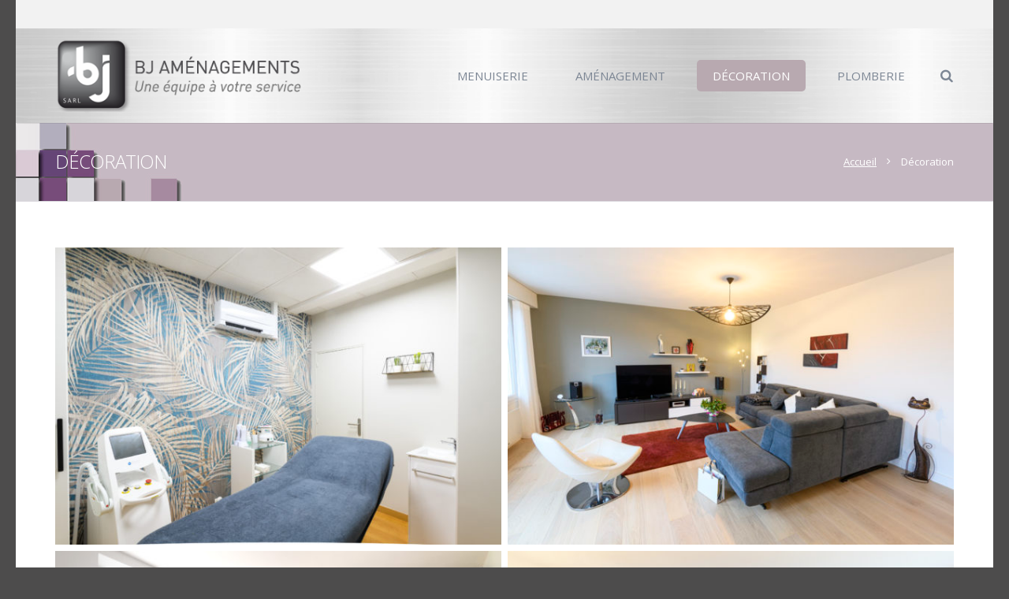

--- FILE ---
content_type: text/html; charset=UTF-8
request_url: http://bjamenagements.com/site/decoration/
body_size: 12462
content:
<!DOCTYPE HTML>
<html class="" lang="fr-FR">
<head>
	<meta charset="UTF-8">

		<title>Décoration</title>

	<link rel="alternate" type="application/rss+xml" title="BJ Aménagements &raquo; Flux" href="http://bjamenagements.com/site/feed/" />
<link rel="alternate" type="application/rss+xml" title="BJ Aménagements &raquo; Flux des commentaires" href="http://bjamenagements.com/site/comments/feed/" />
<meta name="viewport" content="width=device-width, initial-scale=1">
<meta name="SKYPE_TOOLBAR" content="SKYPE_TOOLBAR_PARSER_COMPATIBLE">
<meta name="og:title" content="Décoration">
<meta name="og:type" content="website">
<meta name="og:url" content="http://bjamenagements.com/site/site/decoration/">
		<script type="text/javascript">
			window._wpemojiSettings = {"baseUrl":"https:\/\/s.w.org\/images\/core\/emoji\/72x72\/","ext":".png","source":{"concatemoji":"http:\/\/bjamenagements.com\/site\/wp-includes\/js\/wp-emoji-release.min.js?ver=4.5.33"}};
			!function(e,o,t){var a,n,r;function i(e){var t=o.createElement("script");t.src=e,t.type="text/javascript",o.getElementsByTagName("head")[0].appendChild(t)}for(r=Array("simple","flag","unicode8","diversity"),t.supports={everything:!0,everythingExceptFlag:!0},n=0;n<r.length;n++)t.supports[r[n]]=function(e){var t,a,n=o.createElement("canvas"),r=n.getContext&&n.getContext("2d"),i=String.fromCharCode;if(!r||!r.fillText)return!1;switch(r.textBaseline="top",r.font="600 32px Arial",e){case"flag":return r.fillText(i(55356,56806,55356,56826),0,0),3e3<n.toDataURL().length;case"diversity":return r.fillText(i(55356,57221),0,0),a=(t=r.getImageData(16,16,1,1).data)[0]+","+t[1]+","+t[2]+","+t[3],r.fillText(i(55356,57221,55356,57343),0,0),a!=(t=r.getImageData(16,16,1,1).data)[0]+","+t[1]+","+t[2]+","+t[3];case"simple":return r.fillText(i(55357,56835),0,0),0!==r.getImageData(16,16,1,1).data[0];case"unicode8":return r.fillText(i(55356,57135),0,0),0!==r.getImageData(16,16,1,1).data[0]}return!1}(r[n]),t.supports.everything=t.supports.everything&&t.supports[r[n]],"flag"!==r[n]&&(t.supports.everythingExceptFlag=t.supports.everythingExceptFlag&&t.supports[r[n]]);t.supports.everythingExceptFlag=t.supports.everythingExceptFlag&&!t.supports.flag,t.DOMReady=!1,t.readyCallback=function(){t.DOMReady=!0},t.supports.everything||(a=function(){t.readyCallback()},o.addEventListener?(o.addEventListener("DOMContentLoaded",a,!1),e.addEventListener("load",a,!1)):(e.attachEvent("onload",a),o.attachEvent("onreadystatechange",function(){"complete"===o.readyState&&t.readyCallback()})),(a=t.source||{}).concatemoji?i(a.concatemoji):a.wpemoji&&a.twemoji&&(i(a.twemoji),i(a.wpemoji)))}(window,document,window._wpemojiSettings);
		</script>
		<style type="text/css">
img.wp-smiley,
img.emoji {
	display: inline !important;
	border: none !important;
	box-shadow: none !important;
	height: 1em !important;
	width: 1em !important;
	margin: 0 .07em !important;
	vertical-align: -0.1em !important;
	background: none !important;
	padding: 0 !important;
}
</style>
<link rel='stylesheet' id='rs-plugin-settings-css'  href='http://bjamenagements.com/site/wp-content/plugins/revslider/public/assets/css/settings.css?ver=5.2.5.1' type='text/css' media='all' />
<style id='rs-plugin-settings-inline-css' type='text/css'>
#rs-demo-id {}
</style>
<link rel='stylesheet' id='us-font-1-css'  href='http://fonts.googleapis.com/css?family=Open+Sans%3A300%2C400%2C400italic%2C700%2C700italic&#038;subset=latin&#038;ver=4.5.33' type='text/css' media='all' />
<link rel='stylesheet' id='us-base-css'  href='//bjamenagements.com/site/wp-content/themes/Impreza/framework/css/us-base.css?ver=2.10' type='text/css' media='all' />
<link rel='stylesheet' id='us-font-awesome-css'  href='//bjamenagements.com/site/wp-content/themes/Impreza/framework/css/font-awesome.css?ver=4.6.0' type='text/css' media='all' />
<link rel='stylesheet' id='us-font-mdfi-css'  href='//bjamenagements.com/site/wp-content/themes/Impreza/framework/css/font-mdfi.css?ver=1' type='text/css' media='all' />
<link rel='stylesheet' id='us-style-css'  href='//bjamenagements.com/site/wp-content/themes/Impreza/css/style.css?ver=2.10' type='text/css' media='all' />
<link rel='stylesheet' id='us-responsive-css'  href='//bjamenagements.com/site/wp-content/themes/Impreza/css/responsive.css?ver=2.10' type='text/css' media='all' />
<link rel='stylesheet' id='theme-style-css'  href='//bjamenagements.com/site/wp-content/themes/Impreza-child/style.css?ver=2.10' type='text/css' media='all' />
<link rel='stylesheet' id='bsf-Defaults-css'  href='http://bjamenagements.com/site/wp-content/uploads/smile_fonts/Defaults/Defaults.css?ver=4.5.33' type='text/css' media='all' />
<script type='text/javascript' src='http://bjamenagements.com/site/wp-includes/js/jquery/jquery.js?ver=1.12.4'></script>
<script type='text/javascript' src='http://bjamenagements.com/site/wp-includes/js/jquery/jquery-migrate.min.js?ver=1.4.1'></script>
<script type='text/javascript' src='http://bjamenagements.com/site/wp-content/plugins/revslider/public/assets/js/jquery.themepunch.tools.min.js?ver=5.2.5.1'></script>
<script type='text/javascript' src='http://bjamenagements.com/site/wp-content/plugins/revslider/public/assets/js/jquery.themepunch.revolution.min.js?ver=5.2.5.1'></script>
<link rel='https://api.w.org/' href='http://bjamenagements.com/site/wp-json/' />
<link rel="EditURI" type="application/rsd+xml" title="RSD" href="http://bjamenagements.com/site/xmlrpc.php?rsd" />
<link rel="wlwmanifest" type="application/wlwmanifest+xml" href="http://bjamenagements.com/site/wp-includes/wlwmanifest.xml" /> 
<meta name="generator" content="WordPress 4.5.33" />
<link rel="canonical" href="http://bjamenagements.com/site/decoration/" />
<link rel='shortlink' href='http://bjamenagements.com/site/?p=4967' />
<link rel="alternate" type="application/json+oembed" href="http://bjamenagements.com/site/wp-json/oembed/1.0/embed?url=http%3A%2F%2Fbjamenagements.com%2Fsite%2Fdecoration%2F" />
<link rel="alternate" type="text/xml+oembed" href="http://bjamenagements.com/site/wp-json/oembed/1.0/embed?url=http%3A%2F%2Fbjamenagements.com%2Fsite%2Fdecoration%2F&#038;format=xml" />
		<style type="text/css">.recentcomments a{display:inline !important;padding:0 !important;margin:0 !important;}</style>
		<meta name="generator" content="Powered by Visual Composer - drag and drop page builder for WordPress."/>
<!--[if lte IE 9]><link rel="stylesheet" type="text/css" href="http://bjamenagements.com/site/wp-content/plugins/js_composer/assets/css/vc_lte_ie9.min.css" media="screen"><![endif]--><!--[if IE  8]><link rel="stylesheet" type="text/css" href="http://bjamenagements.com/site/wp-content/plugins/js_composer/assets/css/vc-ie8.min.css" media="screen"><![endif]--><meta name="generator" content="Powered by Slider Revolution 5.2.5.1 - responsive, Mobile-Friendly Slider Plugin for WordPress with comfortable drag and drop interface." />
<noscript><style type="text/css"> .wpb_animate_when_almost_visible { opacity: 1; }</style></noscript>
			<style id='us-theme-options-css' type="text/css">body {font-family:"Open Sans", sans-serif;font-size:14px;line-height:24px;font-weight:400;}.w-blog-post {font-size:14px;}.l-header .menu-item-language,.l-header .w-nav-item {font-family:"Open Sans", sans-serif;font-weight:400;}.type_desktop .menu-item-language > a,.l-header .type_desktop .w-nav-anchor.level_1,.type_desktop [class*="columns"] .menu-item-has-children .w-nav-anchor.level_2 {font-size:15px;}.type_desktop .submenu-languages .menu-item-language > a,.l-header .type_desktop .w-nav-anchor.level_2,.l-header .type_desktop .w-nav-anchor.level_3,.l-header .type_desktop .w-nav-anchor.level_4 {font-size:14px;}.l-header .type_mobile .w-nav-anchor.level_1 {font-size:15px;}.type_mobile .menu-item-language > a,.l-header .type_mobile .w-nav-anchor.level_2,.l-header .type_mobile .w-nav-anchor.level_3,.l-header .type_mobile .w-nav-anchor.level_4 {font-size:14px;}h1, h2, h3, h4, h5, h6,.w-blog-post.format-quote blockquote,.w-counter-number,.w-logo-title,.w-pricing-item-price,.w-tabs-item-title,.ult_price_figure,.ult_countdown-amount,.ultb3-box .ultb3-title,.stats-block .stats-desc .stats-number {font-family:"Open Sans", sans-serif;font-weight:300;}h1 {font-size:39px;letter-spacing:-1px;}h2 {font-size:32px;letter-spacing:-1px;}h3 {font-size:26px;letter-spacing:0px;}h4,.widgettitle,.comment-reply-title,.woocommerce #reviews h2,.woocommerce .related > h2,.woocommerce .upsells > h2,.woocommerce .cross-sells > h2 {font-size:21px;letter-spacing:0px;}h5,.w-blog:not(.cols_1) .w-blog-list .w-blog-post-title {font-size:20px;letter-spacing:0px;}h6 {font-size:18px;letter-spacing:0px;}@media (max-width:767px) {body {font-size:13px;line-height:23px;}.w-blog-post {font-size:13px;}h1 {font-size:30px;}h2 {font-size:26px;}h3 {font-size:22px;}h4,.widgettitle,.comment-reply-title,.woocommerce #reviews h2,.woocommerce .related > h2,.woocommerce .upsells > h2,.woocommerce .cross-sells > h2 {font-size:20px;}h5 {font-size:18px;}h6 {font-size:16px;}}.l-body,.l-header.pos_fixed {min-width:1240px;}.l-canvas.type_boxed,.l-canvas.type_boxed .l-subheader,.l-canvas.type_boxed ~ .l-footer .l-subfooter {max-width:1240px;}.l-subheader-h,.l-titlebar-h,.l-main-h,.l-section-h,.l-subfooter-h,.w-tabs-section-content-h,.w-blog-post-body {max-width:1140px;}.l-sidebar {width:25%;}.l-content {width:70%;}@media (max-width:768px) {.g-cols.offset_none,.g-cols.offset_none > div {display:block;}.g-cols > div {width:100% !important;margin-left:0 !important;margin-right:0 !important;margin-bottom:30px;}.l-subfooter.at_top .g-cols > div {margin-bottom:10px;}.g-cols.offset_none > div,.g-cols > div:last-child {margin-bottom:0 !important;}}@media (min-width:901px) {.l-subheader.at_middle {line-height:120px;}.l-header.layout_advanced .l-subheader.at_middle,.l-header.layout_centered .l-subheader.at_middle {height:120px;}.l-header.layout_standard.sticky .l-subheader.at_middle,.l-header.layout_extended.sticky .l-subheader.at_middle {line-height:60px;}.l-header.layout_advanced.sticky .l-subheader.at_middle,.l-header.layout_centered.sticky .l-subheader.at_middle {line-height:50px;height:50px;}.l-subheader.at_top {height:36px;}.l-subheader.at_top,.l-subheader.at_bottom {line-height:36px;}.l-header.layout_extended.sticky .l-subheader.at_top {line-height:0px;height:0px;}.l-header.layout_advanced.sticky .l-subheader.at_bottom,.l-header.layout_centered.sticky .l-subheader.at_bottom {line-height:40px;}.l-header.layout_standard.pos_fixed ~ .l-titlebar,.l-canvas.titlebar_none.sidebar_left .l-header.layout_standard.pos_fixed ~ .l-main,.l-canvas.titlebar_none.sidebar_right .l-header.layout_standard.pos_fixed ~ .l-main,.l-canvas.titlebar_none.sidebar_none .l-header.layout_standard.pos_fixed ~ .l-main .l-section:first-child,.l-header.layout_standard.pos_static.bg_transparent ~ .l-titlebar,.l-canvas.titlebar_none.sidebar_left .l-header.layout_standard.pos_static.bg_transparent ~ .l-main,.l-canvas.titlebar_none.sidebar_right .l-header.layout_standard.pos_static.bg_transparent ~ .l-main,.l-canvas.titlebar_none.sidebar_none .l-header.layout_standard.pos_static.bg_transparent ~ .l-main .l-section:first-child {padding-top:120px;}.l-header.layout_extended.pos_fixed ~ .l-titlebar,.l-canvas.titlebar_none.sidebar_left .l-header.layout_extended.pos_fixed ~ .l-main,.l-canvas.titlebar_none.sidebar_right .l-header.layout_extended.pos_fixed ~ .l-main,.l-canvas.titlebar_none.sidebar_none .l-header.layout_extended.pos_fixed ~ .l-main .l-section:first-child,.l-header.layout_extended.pos_static.bg_transparent ~ .l-titlebar,.l-canvas.titlebar_none.sidebar_left .l-header.layout_extended.pos_static.bg_transparent ~ .l-main,.l-canvas.titlebar_none.sidebar_right .l-header.layout_extended.pos_static.bg_transparent ~ .l-main,.l-canvas.titlebar_none.sidebar_none .l-header.layout_extended.pos_static.bg_transparent ~ .l-main .l-section:first-child {padding-top:156px;}.l-header.layout_advanced.pos_fixed ~ .l-titlebar,.l-canvas.titlebar_none.sidebar_left .l-header.layout_advanced.pos_fixed ~ .l-main,.l-canvas.titlebar_none.sidebar_right .l-header.layout_advanced.pos_fixed ~ .l-main,.l-canvas.titlebar_none.sidebar_none .l-header.layout_advanced.pos_fixed ~ .l-main .l-section:first-child,.l-header.layout_advanced.pos_static.bg_transparent ~ .l-titlebar,.l-canvas.titlebar_none.sidebar_left .l-header.layout_advanced.pos_static.bg_transparent ~ .l-main,.l-canvas.titlebar_none.sidebar_right .l-header.layout_advanced.pos_static.bg_transparent ~ .l-main,.l-canvas.titlebar_none.sidebar_none .l-header.layout_advanced.pos_static.bg_transparent ~ .l-main .l-section:first-child {padding-top:156px;}.l-header.layout_centered.pos_fixed ~ .l-titlebar,.l-canvas.titlebar_none.sidebar_left .l-header.layout_centered.pos_fixed ~ .l-main,.l-canvas.titlebar_none.sidebar_right .l-header.layout_centered.pos_fixed ~ .l-main,.l-canvas.titlebar_none.sidebar_none .l-header.layout_centered.pos_fixed ~ .l-main .l-section:first-child,.l-header.layout_centered.pos_static.bg_transparent ~ .l-titlebar,.l-canvas.titlebar_none.sidebar_left .l-header.layout_centered.pos_static.bg_transparent ~ .l-main,.l-canvas.titlebar_none.sidebar_right .l-header.layout_centered.pos_static.bg_transparent ~ .l-main,.l-canvas.titlebar_none.sidebar_none .l-header.layout_centered.pos_static.bg_transparent ~ .l-main .l-section:first-child {padding-top:156px;}.l-header.pos_static.bg_solid + .l-main .l-section.preview_trendy .w-blog-post-preview {top:-156px;}.l-body.header_aside {padding-left:300px;position:relative;}.rtl.l-body.header_aside {padding-left:0;padding-right:300px;}.l-header.layout_sided,.l-header.layout_sided .w-cart-notification {width:300px;}.l-body.header_aside .l-navigation-item.to_next {left:100px;}.no-touch .l-body.header_aside .l-navigation-item.to_next:hover {left:300px;}.rtl.l-body.header_aside .l-navigation-item.to_next {right:100px;}.no-touch .rtl.l-body.header_aside .l-navigation-item.to_next:hover {right:300px;}.w-nav.layout_ver.type_desktop [class*="columns"] .w-nav-list.level_2 {width:calc(100vw - 300px);max-width:980px;}}.w-nav.type_desktop .w-nav-anchor.level_1 {padding:0 20px;}.w-nav.type_desktop .btn.w-nav-item.level_1 {margin:0 10px;}.rtl .w-nav.type_desktop .btn.w-nav-item.level_1:last-child {margin-right:10px;}.l-header.layout_sided .w-nav.type_desktop {line-height:40px;}@media (min-width:901px) {.w-logo-img {height:100px;}.w-logo.with_transparent .w-logo-img > img.for_default {margin-bottom:-100px;}.l-header.layout_standard.sticky .w-logo-img,.l-header.layout_extended.sticky .w-logo-img {height:60px;}.l-header.layout_standard.sticky .w-logo.with_transparent .w-logo-img > img.for_default,.l-header.layout_extended.sticky .w-logo.with_transparent .w-logo-img > img.for_default {margin-bottom:-60px;}.l-header.layout_advanced.sticky .w-logo-img,.l-header.layout_centered.sticky .w-logo-img {height:50px;}.l-header.layout_advanced.sticky .w-logo.with_transparent .w-logo-img > img.for_default,.l-header.layout_centered.sticky .w-logo.with_transparent .w-logo-img > img.for_default {margin-bottom:-50px;}.l-header.layout_sided .w-logo-img > img {width:200px;}.w-logo-title {font-size:27px;}}@media (min-width:601px) and (max-width:900px) {.w-logo-img {height:80px;}.w-logo.with_transparent .w-logo-img > img.for_default {margin-bottom:-80px;}.w-logo-title {font-size:24px;}}@media (max-width:600px) {.w-logo-img {height:50px;}.w-logo.with_transparent .w-logo-img > img.for_default {margin-bottom:-50px;}.w-logo-title {font-size:20px;}}.l-header .w-socials-item.custom .w-socials-item-link-hover {background-color:#1abc9c;}.l-body {background-color:#4d4c4c;}.l-subheader.at_middle,.l-subheader.at_middle .w-lang-list,.l-subheader.at_middle .type_mobile .w-nav-list.level_1 {background-color:#fff;}.l-subheader.at_middle,.transparent .l-subheader.at_middle .type_mobile .w-nav-list.level_1 {color:#7c8694;}.no-touch .w-logo-link:hover,.no-touch .l-subheader.at_middle .w-contacts-item-value a:hover,.no-touch .l-subheader.at_middle .w-lang-item:hover,.no-touch .transparent .l-subheader.at_middle .w-lang.active .w-lang-item:hover,.no-touch .l-subheader.at_middle .w-socials-item-link:hover,.no-touch .l-subheader.at_middle .w-search-open:hover,.no-touch .l-subheader.at_middle .w-cart-h:hover .w-cart-link,.no-touch .l-subheader.at_middle .w-cart-quantity {color:#daa48a;}.l-subheader.at_top,.l-subheader.at_top .w-lang-list,.l-subheader.at_bottom,.l-subheader.at_bottom .type_mobile .w-nav-list.level_1 {background-color:#f2f2f2;}.l-subheader.at_top,.l-subheader.at_bottom,.transparent .l-subheader.at_bottom .type_mobile .w-nav-list.level_1,.w-lang.active .w-lang-item {color:#9ca7b7;}.no-touch .l-subheader.at_top .w-contacts-item-value a:hover,.no-touch .l-subheader.at_top .w-lang-item:hover,.no-touch .transparent .l-subheader.at_top .w-lang.active .w-lang-item:hover,.no-touch .l-subheader.at_top .w-socials-item-link:hover,.no-touch .l-subheader.at_bottom .w-search-open:hover,.no-touch .l-subheader.at_bottom .w-cart-h:hover .w-cart-link,.no-touch .l-subheader.at_bottom .w-cart-quantity {color:#daa48a;}.l-header.transparent .l-subheader {color:#ffffff;}.no-touch .l-header.transparent .type_desktop .menu-item-language > a:hover,.no-touch .l-header.transparent .type_desktop .menu-item-language:hover > a,.no-touch .l-header.transparent .w-logo-link:hover,.no-touch .l-header.transparent .l-subheader .w-contacts-item-value a:hover,.no-touch .l-header.transparent .l-subheader .w-lang-item:hover,.no-touch .l-header.transparent .l-subheader .w-socials-item-link:hover,.no-touch .l-header.transparent .l-subheader .w-search-open:hover,.no-touch .l-header.transparent .l-subheader .w-cart-h:hover .w-cart-link,.no-touch .l-header.transparent .l-subheader .w-cart-quantity,.no-touch .l-header.transparent .type_desktop .w-nav-item.level_1:hover .w-nav-anchor.level_1 {color:#ffffff;}.l-header.transparent .w-nav-title:after {background-color:#ffffff;}.w-search.layout_simple .w-form input,.w-search.layout_modern .w-form input,.w-search.layout_fullwidth .w-form,.w-search.layout_fullscreen .w-form:before {background-color:#f2f2f2 !important;}.w-search .w-form {color:#9ca7b7;}.no-touch .l-header .menu-item-language > a:hover,.no-touch .type_desktop .menu-item-language:hover > a,.no-touch .l-header .w-nav-item.level_1:hover .w-nav-anchor.level_1 {background-color:;}.no-touch .l-header .menu-item-language > a:hover,.no-touch .type_desktop .menu-item-language:hover > a,.no-touch .l-header .w-nav-item.level_1:hover .w-nav-anchor.level_1 {color:#98898c;}.w-nav-title:after {background-color:#98898c;}.l-header .w-nav-item.level_1.active .w-nav-anchor.level_1,.l-header .w-nav-item.level_1.current-menu-item .w-nav-anchor.level_1,.l-header .w-nav-item.level_1.current-menu-ancestor .w-nav-anchor.level_1 {color:#fff;}.l-header .w-nav-item.level_1.active .w-nav-anchor.level_1,.l-header .w-nav-item.level_1.current-menu-item .w-nav-anchor.level_1,.l-header .w-nav-item.level_1.current-menu-ancestor .w-nav-anchor.level_1 {background-color:#98898c;}.l-header.transparent .type_desktop .w-nav-item.level_1.active .w-nav-anchor.level_1,.l-header.transparent .type_desktop .w-nav-item.level_1.current-menu-item .w-nav-anchor.level_1,.l-header.transparent .type_desktop .w-nav-item.level_1.current-menu-ancestor .w-nav-anchor.level_1 {color:;}.type_desktop .submenu-languages,.l-header .w-nav-list.level_2,.l-header .w-nav-list.level_3,.l-header .w-nav-list.level_4 {background-color:#ffffff;}.type_desktop .submenu-languages,.l-header .w-nav-anchor.level_2,.l-header .w-nav-anchor.level_3,.l-header .w-nav-anchor.level_4,.type_desktop [class*="columns"] .w-nav-item.menu-item-has-children.active .w-nav-anchor.level_2,.type_desktop [class*="columns"] .w-nav-item.menu-item-has-children.current-menu-item .w-nav-anchor.level_2,.type_desktop [class*="columns"] .w-nav-item.menu-item-has-children.current-menu-ancestor .w-nav-anchor.level_2,.no-touch .type_desktop [class*="columns"] .w-nav-item.menu-item-has-children:hover .w-nav-anchor.level_2 {color:#fff;}.no-touch .type_desktop .submenu-languages .menu-item-language:hover > a,.no-touch .l-header .w-nav-item.level_2:hover .w-nav-anchor.level_2,.no-touch .l-header .w-nav-item.level_3:hover .w-nav-anchor.level_3,.no-touch .l-header .w-nav-item.level_4:hover .w-nav-anchor.level_4 {background-color:#98898c;}.no-touch .type_desktop .submenu-languages .menu-item-language:hover > a,.no-touch .l-header .w-nav-item.level_2:hover .w-nav-anchor.level_2,.no-touch .l-header .w-nav-item.level_3:hover .w-nav-anchor.level_3,.no-touch .l-header .w-nav-item.level_4:hover .w-nav-anchor.level_4 {color:#ffffff;}.l-header .w-nav-item.level_2.current-menu-item .w-nav-anchor.level_2,.l-header .w-nav-item.level_2.current-menu-ancestor .w-nav-anchor.level_2,.l-header .w-nav-item.level_3.current-menu-item .w-nav-anchor.level_3,.l-header .w-nav-item.level_3.current-menu-ancestor .w-nav-anchor.level_3,.l-header .w-nav-item.level_4.current-menu-item .w-nav-anchor.level_4,.l-header .w-nav-item.level_4.current-menu-ancestor .w-nav-anchor.level_4 {background-color:;}.l-header .w-nav-item.level_2.current-menu-item .w-nav-anchor.level_2,.l-header .w-nav-item.level_2.current-menu-ancestor .w-nav-anchor.level_2,.l-header .w-nav-item.level_3.current-menu-item .w-nav-anchor.level_3,.l-header .w-nav-item.level_3.current-menu-ancestor .w-nav-anchor.level_3,.l-header .w-nav-item.level_4.current-menu-item .w-nav-anchor.level_4,.l-header .w-nav-item.level_4.current-menu-ancestor .w-nav-anchor.level_4 {color:;}.btn.w-nav-item .w-nav-anchor.level_1 {background-color: !important;}.btn.w-nav-item .w-nav-anchor.level_1 {color: !important;}.no-touch .btn.w-nav-item .w-nav-anchor.level_1:before {background-color:#98898c !important;}.no-touch .btn.w-nav-item .w-nav-anchor.level_1:hover {color:#ffffff !important;}.l-preloader,.l-canvas,.w-blog.layout_masonry .w-blog-post-h,.w-blog.layout_cards .w-blog-post-h,.w-cart-dropdown,.g-filters.style_1 .g-filters-item.active,.no-touch .g-filters-item.active:hover,.w-tabs.layout_default .w-tabs-item.active,.w-tabs.layout_ver .w-tabs-item.active,.no-touch .w-tabs.layout_default .w-tabs-item.active:hover,.no-touch .w-tabs.layout_ver .w-tabs-item.active:hover,.w-tabs.layout_timeline .w-tabs-item,.w-tabs.layout_timeline .w-tabs-section-header-h,.no-touch #lang_sel ul ul a:hover,.no-touch #lang_sel_click ul ul a:hover,#lang_sel_footer,.woocommerce-tabs .tabs li.active,.no-touch .woocommerce-tabs .tabs li.active:hover,.woocommerce .stars span:after,.woocommerce .stars span a:after,.woocommerce #payment .payment_box input[type="text"],#bbp-user-navigation li.current,.gform_wrapper .chosen-container-single .chosen-search input[type="text"],.gform_wrapper .chosen-container-multi .chosen-choices li.search-choice {background-color:#fff;}.woocommerce .blockUI.blockOverlay {background-color:#fff !important;}.w-tabs.layout_modern .w-tabs-item:after {border-bottom-color:#fff;}a.w-btn.color_contrast,.w-btn.color_contrast,.no-touch a.w-btn.color_contrast:hover,.no-touch .w-btn.color_contrast:hover,.no-touch a.w-btn.color_contrast.style_outlined:hover,.no-touch .w-btn.color_contrast.style_outlined:hover,.w-iconbox.style_circle.color_contrast .w-iconbox-icon {color:#fff;}input,textarea,select,.l-section.for_blogpost .w-blog-post-preview,.w-actionbox.color_light,.g-filters.style_1,.g-filters.style_2 .g-filters-item.active,.w-iconbox.style_circle.color_light .w-iconbox-icon,.g-loadmore-btn,.w-pricing-item-header,.w-progbar-bar,.w-progbar.style_3 .w-progbar-bar:before,.w-progbar.style_3 .w-progbar-bar-count,.w-tabs.layout_default .w-tabs-list,.w-tabs.layout_ver .w-tabs-list,.w-testimonial.style_4:before,.no-touch .l-main .widget_nav_menu a:hover,.l-content .wp-caption-text,#lang_sel a,#lang_sel_click a,.smile-icon-timeline-wrap .timeline-wrapper .timeline-block,.smile-icon-timeline-wrap .timeline-feature-item.feat-item,.woocommerce .quantity .plus,.woocommerce .quantity .minus,.select2-container a.select2-choice,.select2-drop .select2-search input,.woocommerce-tabs .tabs,.woocommerce #payment .payment_box,#subscription-toggle,#favorite-toggle,#bbp-user-navigation,.gform_wrapper .chosen-container-single .chosen-single,.gform_wrapper .chosen-container .chosen-drop,.gform_wrapper .chosen-container-multi .chosen-choices {background-color:#f2f2f2;}.timeline-wrapper .timeline-post-right .ult-timeline-arrow l,.timeline-wrapper .timeline-post-left .ult-timeline-arrow l,.timeline-feature-item.feat-item .ult-timeline-arrow l,.woocommerce #payment .payment_box:after {border-color:#f2f2f2;}hr,td,th,.l-section,.g-cols > div,.w-author,.w-comments-list,.w-pricing-item-h,.w-profile,.w-separator,.w-sharing-item,.w-tabs-list,.w-tabs-section,.w-tabs-section-header:before,.w-tabs.layout_timeline.accordion .w-tabs-section-content,.g-tags > a,.w-testimonial.style_1,.widget_calendar #calendar_wrap,.l-main .widget_nav_menu > div,.l-main .widget_nav_menu .menu-item a,.widget_nav_menu .menu-item.menu-item-has-children + .menu-item > a,.select2-container a.select2-choice,.smile-icon-timeline-wrap .timeline-line,.woocommerce .login,.woocommerce .checkout_coupon,.woocommerce .register,.woocommerce .cart.variations_form,.woocommerce .cart .group_table,.woocommerce .commentlist .comment-text,.woocommerce .comment-respond,.woocommerce .related,.woocommerce .upsells,.woocommerce .cross-sells,.woocommerce .checkout #order_review,.woocommerce ul.order_details li,.woocommerce .shop_table.my_account_orders,.widget_price_filter .ui-slider-handle,.widget_layered_nav ul,.widget_layered_nav ul li,#bbpress-forums fieldset,.bbp-login-form fieldset,#bbpress-forums .bbp-body > ul,#bbpress-forums li.bbp-header,.bbp-replies .bbp-body,div.bbp-forum-header,div.bbp-topic-header,div.bbp-reply-header,.bbp-pagination-links a,.bbp-pagination-links span.current,span.bbp-topic-pagination a.page-numbers,.bbp-logged-in,.gform_wrapper .gsection,.gform_wrapper .gf_page_steps,.gform_wrapper li.gfield_creditcard_warning,.form_saved_message {border-color:#aaaaaa;}.w-separator,.w-iconbox.color_light .w-iconbox-icon,.w-testimonial.style_3 .w-testimonial-text:after,.w-testimonial.style_3 .w-testimonial-text:before {color:#aaaaaa;}a.w-btn.color_light,.w-btn.color_light,.w-btn.color_light.style_outlined:before,.w-btn.w-blog-post-more:before,.w-iconbox.style_circle.color_light .w-iconbox-icon,.no-touch .g-loadmore-btn:hover,.woocommerce .button,.no-touch .woocommerce .quantity .plus:hover,.no-touch .woocommerce .quantity .minus:hover,.widget_price_filter .ui-slider,.gform_wrapper .gform_page_footer .gform_previous_button {background-color:#aaaaaa;}a.w-btn.color_light.style_outlined,.w-btn.color_light.style_outlined,.w-btn.w-blog-post-more,.w-iconbox.style_outlined.color_light .w-iconbox-icon,.w-person-links-item,.w-socials-item-link,.pagination .page-numbers {box-shadow:0 0 0 2px #aaaaaa inset;}.w-tabs.layout_trendy .w-tabs-list {box-shadow:0 -1px 0 #aaaaaa inset;}h1, h2, h3, h4, h5, h6,.w-counter-number,.w-pricing-item-header,.w-progbar.color_custom .w-progbar-title,.woocommerce .products .product .price,.gform_wrapper .chosen-container-single .chosen-single {color:#c19079;}.w-progbar.color_contrast .w-progbar-bar-h {background-color:#c19079;}input,textarea,select,.l-canvas,a.w-btn.color_contrast.style_outlined,.w-btn.color_contrast.style_outlined,.w-cart-dropdown,.w-form-row-field:before,.w-iconbox.color_contrast .w-iconbox-icon,.w-iconbox.color_light.style_circle .w-iconbox-icon,.w-tabs.layout_timeline .w-tabs-item,.w-tabs.layout_timeline .w-tabs-section-header-h,.woocommerce .button {color:#3f3f3f;}a.w-btn.color_light,.w-btn.color_light,.w-btn.w-blog-post-more {color:#3f3f3f !important;}a.w-btn.color_contrast,.w-btn.color_contrast,.w-btn.color_contrast.style_outlined:before,.w-iconbox.style_circle.color_contrast .w-iconbox-icon {background-color:#3f3f3f;}a.w-btn.color_contrast.style_outlined,.w-btn.color_contrast.style_outlined,.w-iconbox.style_outlined.color_contrast .w-iconbox-icon {box-shadow:0 0 0 2px #3f3f3f inset;}a,.highlight_primary,.l-preloader,.no-touch .l-titlebar .g-nav-item:hover,a.w-btn.color_primary.style_outlined,.w-btn.color_primary.style_outlined,.l-main .w-contacts-item:before,.w-counter.color_primary .w-counter-number,.g-filters-item.active,.no-touch .g-filters.style_1 .g-filters-item.active:hover,.no-touch .g-filters.style_2 .g-filters-item.active:hover,.w-form-row.focused .w-form-row-field:before,.w-iconbox.color_primary .w-iconbox-icon,.no-touch .w-iconbox-link:hover .w-iconbox-title,.no-touch .w-logos .owl-prev:hover,.no-touch .w-logos .owl-next:hover,.w-separator.color_primary,.w-sharing.type_outlined.color_primary .w-sharing-item,.no-touch .w-sharing.type_simple.color_primary .w-sharing-item:hover .w-sharing-icon,.w-tabs.layout_default .w-tabs-item.active,.w-tabs.layout_trendy .w-tabs-item.active,.w-tabs.layout_ver .w-tabs-item.active,.w-tabs-section.active .w-tabs-section-header,.no-touch .g-tags > a:hover,.w-testimonial.style_2:before,.woocommerce .products .product .button,.woocommerce .star-rating span:before,.woocommerce-tabs .tabs li.active,.no-touch .woocommerce-tabs .tabs li.active:hover,.woocommerce .stars span a:after,#subscription-toggle span.is-subscribed:before,#favorite-toggle span.is-favorite:before {color:#daa48a;}.l-section.color_primary,.l-titlebar.color_primary,.no-touch .l-navigation-item:hover .l-navigation-item-arrow,.highlight_primary_bg,.w-actionbox.color_primary,.w-blog-post-preview-icon,.w-blog.layout_cards .format-quote .w-blog-post-h,button,input[type="submit"],a.w-btn.color_primary,.w-btn.color_primary,.w-btn.color_primary.style_outlined:before,.no-touch .g-filters-item:hover,.w-iconbox.style_circle.color_primary .w-iconbox-icon,.no-touch .w-iconbox.style_circle .w-iconbox-icon:before,.no-touch .w-iconbox.style_outlined .w-iconbox-icon:before,.no-touch .w-person.layout_toplinks .w-person-links,.w-pricing-item.type_featured .w-pricing-item-header,.w-progbar.color_primary .w-progbar-bar-h,.w-sharing.type_solid.color_primary .w-sharing-item,.w-sharing.type_fixed.color_primary .w-sharing-item,.w-sharing.type_outlined.color_primary .w-sharing-item:before,.w-tabs.layout_modern .w-tabs-list,.w-tabs.layout_trendy .w-tabs-item:after,.w-tabs.layout_timeline .w-tabs-item:before,.w-tabs.layout_timeline .w-tabs-section-header-h:before,.no-touch .w-toplink.active:hover,.no-touch .pagination .page-numbers:before,.pagination .page-numbers.current,.l-main .widget_nav_menu .menu-item.current-menu-item > a,.rsDefault .rsThumb.rsNavSelected,.no-touch .tp-leftarrow.tparrows.custom:before,.no-touch .tp-rightarrow.tparrows.custom:before,.smile-icon-timeline-wrap .timeline-separator-text .sep-text,.smile-icon-timeline-wrap .timeline-wrapper .timeline-dot,.smile-icon-timeline-wrap .timeline-feature-item .timeline-dot,p.demo_store,.woocommerce .button.alt,.woocommerce .button.checkout,.no-touch .woocommerce .products .product .button:hover,.woocommerce .products .product .button.loading,.woocommerce .onsale,.widget_price_filter .ui-slider-range,.widget_layered_nav ul li.chosen,.widget_layered_nav_filters ul li a,.no-touch .bbp-pagination-links a:hover,.bbp-pagination-links span.current,.no-touch span.bbp-topic-pagination a.page-numbers:hover,.gform_wrapper .gform_page_footer .gform_next_button,.gform_wrapper .gf_progressbar_percentage,.gform_wrapper .chosen-container .chosen-results li.highlighted {background-color:#daa48a;}.l-content blockquote,.no-touch .l-titlebar .g-nav-item:hover,.g-filters.style_3 .g-filters-item.active,.no-touch .w-logos .owl-prev:hover,.no-touch .w-logos .owl-next:hover,.no-touch .w-logos.style_1 .w-logos-item:hover,.w-separator.color_primary,.w-tabs.layout_default .w-tabs-item.active,.w-tabs.layout_ver .w-tabs-item.active,.no-touch .g-tags > a:hover,.no-touch .w-testimonial.style_1:hover,.l-main .widget_nav_menu .menu-item.current-menu-item > a,.woocommerce-tabs .tabs li.active,.no-touch .woocommerce-tabs .tabs li.active:hover,.widget_layered_nav ul li.chosen,.bbp-pagination-links span.current,.no-touch #bbpress-forums .bbp-pagination-links a:hover,.no-touch #bbpress-forums .bbp-topic-pagination a:hover,#bbp-user-navigation li.current {border-color:#daa48a;}a.w-btn.color_primary.style_outlined,.w-btn.color_primary.style_outlined,.l-main .w-contacts-item:before,.w-iconbox.color_primary.style_outlined .w-iconbox-icon,.w-sharing.type_outlined.color_primary .w-sharing-item,.w-tabs.layout_timeline .w-tabs-item,.w-tabs.layout_timeline .w-tabs-section-header-h,.woocommerce .products .product .button {box-shadow:0 0 0 2px #daa48a inset;}input:focus,textarea:focus,select:focus {box-shadow:0 0 0 2px #daa48a;}.no-touch a:hover,.highlight_secondary,.no-touch a:hover + .w-blog-post-body .w-blog-post-title a,.no-touch .w-blog-post-title a:hover,.no-touch .w-blognav-prev:hover .w-blognav-title,.no-touch .w-blognav-next:hover .w-blognav-title,a.w-btn.color_secondary.style_outlined,.w-btn.color_secondary.style_outlined,.w-counter.color_secondary .w-counter-number,.w-iconbox.color_secondary .w-iconbox-icon,.w-separator.color_secondary,.w-sharing.type_outlined.color_secondary .w-sharing-item,.no-touch .w-sharing.type_simple.color_secondary .w-sharing-item:hover .w-sharing-icon,.no-touch .l-main .widget_tag_cloud a:hover,.no-touch .l-main .widget_product_tag_cloud .tagcloud a:hover,.no-touch .bbp_widget_login a.button.logout-link:hover {color:#3f3f3f;}.l-section.color_secondary,.l-titlebar.color_secondary,.highlight_secondary_bg,.no-touch .w-blog.layout_cards .w-blog-post-meta-category a:hover,.no-touch .w-blog.layout_tiles .w-blog-post-meta-category a:hover,.no-touch .l-section.preview_trendy .w-blog-post-meta-category a:hover,.no-touch input[type="submit"]:hover,a.w-btn.color_secondary,.w-btn.color_secondary,.w-btn.color_secondary.style_outlined:before,.w-actionbox.color_secondary,.w-iconbox.style_circle.color_secondary .w-iconbox-icon,.w-progbar.color_secondary .w-progbar-bar-h,.w-sharing.type_solid.color_secondary .w-sharing-item,.w-sharing.type_fixed.color_secondary .w-sharing-item,.w-sharing.type_outlined.color_secondary .w-sharing-item:before,.no-touch .woocommerce input[type="submit"]:hover,.no-touch .woocommerce .button:not([disabled]):hover,.no-touch .woocommerce .button.alt:not([disabled]):hover,.no-touch .woocommerce .button.checkout:hover,.no-touch .woocommerce .product-remove a.remove:hover,.no-touch .widget_layered_nav_filters ul li a:hover {background-color:#3f3f3f;}.w-separator.color_secondary {border-color:#3f3f3f;}a.w-btn.color_secondary.style_outlined,.w-btn.color_secondary.style_outlined,.w-iconbox.color_secondary.style_outlined .w-iconbox-icon,.w-sharing.type_outlined.color_secondary .w-sharing-item {box-shadow:0 0 0 2px #3f3f3f inset;}.highlight_faded,.w-blog-post-meta > *,.w-profile-link.for_logout,.w-testimonial-person-meta,.w-testimonial.style_4:before,.l-main .widget_tag_cloud a,.l-main .widget_product_tag_cloud .tagcloud a,.woocommerce-breadcrumb,.woocommerce .star-rating:before,.woocommerce .stars span:after,.woocommerce .product-remove a.remove,p.bbp-topic-meta,.bbp_widget_login a.button.logout-link {color:#aaaaaa;}.w-blog.layout_latest .w-blog-post-meta-date {border-color:#aaaaaa;}.l-section.color_alternate,.l-titlebar.color_alternate,.color_alternate .g-filters.style_1 .g-filters-item.active,.no-touch .color_alternate .g-filters-item.active:hover,.color_alternate .w-tabs.layout_default .w-tabs-item.active,.no-touch .color_alternate .w-tabs.layout_default .w-tabs-item.active:hover,.color_alternate .w-tabs.layout_ver .w-tabs-item.active,.no-touch .color_alternate .w-tabs.layout_ver .w-tabs-item.active:hover,.color_alternate .w-tabs.layout_timeline .w-tabs-item,.color_alternate .w-tabs.layout_timeline .w-tabs-section-header-h {background-color:;}.color_alternate a.w-btn.color_contrast,.color_alternate .w-btn.color_contrast,.no-touch .color_alternate a.w-btn.color_contrast:hover,.no-touch .color_alternate .w-btn.color_contrast:hover,.no-touch .color_alternate a.w-btn.color_contrast.style_outlined:hover,.no-touch .color_alternate .w-btn.color_contrast.style_outlined:hover,.color_alternate .w-iconbox.style_circle.color_contrast .w-iconbox-icon {color:;}.color_alternate .w-tabs.layout_modern .w-tabs-item:after {border-bottom-color:;}.color_alternate input,.color_alternate textarea,.color_alternate select,.color_alternate .w-blog-post-preview-icon,.color_alternate .w-blog.layout_masonry .w-blog-post-h,.color_alternate .w-blog.layout_cards .w-blog-post-h,.color_alternate .g-filters.style_1,.color_alternate .g-filters.style_2 .g-filters-item.active,.color_alternate .w-iconbox.style_circle.color_light .w-iconbox-icon,.color_alternate .g-loadmore-btn,.color_alternate .w-pricing-item-header,.color_alternate .w-progbar-bar,.color_alternate .w-tabs.layout_default .w-tabs-list,.color_alternate .w-testimonial.style_4:before,.l-content .color_alternate .wp-caption-text {background-color:#ffffff;}.l-section.color_alternate,.l-section.color_alternate hr,.l-section.color_alternate th,.l-section.color_alternate td,.color_alternate .g-cols > div,.color_alternate .w-blog-post,.color_alternate .w-comments-list,.color_alternate .w-pricing-item-h,.color_alternate .w-profile,.color_alternate .w-separator,.color_alternate .w-tabs-list,.color_alternate .w-tabs-section,.color_alternate .w-tabs-section-header:before,.color_alternate .w-tabs.layout_timeline.accordion .w-tabs-section-content,.color_alternate .w-testimonial.style_1 {border-color:#dddddd;}.color_alternate .w-separator,.color_alternate .w-iconbox.color_light .w-iconbox-icon,.color_alternate .w-testimonial.style_3 .w-testimonial-text:after,.color_alternate .w-testimonial.style_3 .w-testimonial-text:before {color:#dddddd;}.color_alternate a.w-btn.color_light,.color_alternate .w-btn.color_light,.color_alternate .w-btn.color_light.style_outlined:before,.color_alternate .w-btn.w-blog-post-more:before,.color_alternate .w-iconbox.style_circle.color_light .w-iconbox-icon,.no-touch .color_alternate .g-loadmore-btn:hover {background-color:#dddddd;}.color_alternate a.w-btn.color_light.style_outlined,.color_alternate .w-btn.color_light.style_outlined,.color_alternate .w-btn.w-blog-post-more,.color_alternate .w-iconbox.style_outlined.color_light .w-iconbox-icon,.color_alternate .w-person-links-item,.color_alternate .w-socials-item-link,.color_alternate .pagination .page-numbers {box-shadow:0 0 0 2px #dddddd inset;}.color_alternate .w-tabs.layout_trendy .w-tabs-list {box-shadow:0 -1px 0 #dddddd inset;}.color_alternate h1,.color_alternate h2,.color_alternate h3,.color_alternate h4,.color_alternate h5,.color_alternate h6,.color_alternate .w-counter-number,.color_alternate .w-pricing-item-header {color:#c19079;}.color_alternate .w-progbar.color_contrast .w-progbar-bar-h {background-color:#c19079;}.l-titlebar.color_alternate,.l-section.color_alternate,.color_alternate input,.color_alternate textarea,.color_alternate select,.color_alternate a.w-btn.color_contrast.style_outlined,.color_alternate .w-btn.color_contrast.style_outlined,.color_alternate .w-form-row-field:before,.color_alternate .w-iconbox.color_contrast .w-iconbox-icon,.color_alternate .w-iconbox.color_light.style_circle .w-iconbox-icon,.color_alternate .w-tabs.layout_timeline .w-tabs-item,.color_alternate .w-tabs.layout_timeline .w-tabs-section-header-h {color:#fff;}.color_alternate a.w-btn.color_light,.color_alternate .w-btn.color_light,.color_alternate .w-btn.w-blog-post-more {color:#fff !important;}.color_alternate a.w-btn.color_contrast,.color_alternate .w-btn.color_contrast,.color_alternate .w-btn.color_contrast.style_outlined:before,.color_alternate .w-iconbox.style_circle.color_contrast .w-iconbox-icon {background-color:#fff;}.color_alternate a.w-btn.color_contrast.style_outlined,.color_alternate .w-btn.color_contrast.style_outlined,.color_alternate .w-iconbox.style_outlined.color_contrast .w-iconbox-icon {box-shadow:0 0 0 2px #fff inset;}.color_alternate a,.color_alternate .highlight_primary,.no-touch .l-titlebar.color_alternate .g-nav-item:hover,.color_alternate a.w-btn.color_primary.style_outlined,.color_alternate .w-btn.color_primary.style_outlined,.l-main .color_alternate .w-contacts-item:before,.color_alternate .w-counter.color_primary .w-counter-number,.color_alternate .g-filters-item.active,.no-touch .color_alternate .g-filters-item.active:hover,.color_alternate .w-form-row.focused .w-form-row-field:before,.color_alternate .w-iconbox.color_primary .w-iconbox-icon,.no-touch .color_alternate .w-iconbox-link:hover .w-iconbox-title,.no-touch .color_alternate .w-logos .owl-prev:hover,.no-touch .color_alternate .w-logos .owl-next:hover,.color_alternate .w-separator.color_primary,.color_alternate .w-tabs.layout_default .w-tabs-item.active,.color_alternate .w-tabs.layout_trendy .w-tabs-item.active,.color_alternate .w-tabs.layout_ver .w-tabs-item.active,.color_alternate .w-tabs-section.active .w-tabs-section-header,.color_alternate .w-testimonial.style_2:before {color:#daa48a;}.color_alternate .highlight_primary_bg,.color_alternate .w-actionbox.color_primary,.color_alternate .w-blog-post-preview-icon,.color_alternate .w-blog.layout_cards .format-quote .w-blog-post-h,.color_alternate button,.color_alternate input[type="submit"],.color_alternate a.w-btn.color_primary,.color_alternate .w-btn.color_primary,.color_alternate .w-btn.color_primary.style_outlined:before,.no-touch .color_alternate .g-filters-item:hover,.color_alternate .w-iconbox.style_circle.color_primary .w-iconbox-icon,.no-touch .color_alternate .w-iconbox.style_circle .w-iconbox-icon:before,.no-touch .color_alternate .w-iconbox.style_outlined .w-iconbox-icon:before,.no-touch .color_alternate .w-person.layout_toplinks .w-person-links,.color_alternate .w-pricing-item.type_featured .w-pricing-item-header,.color_alternate .w-progbar.color_primary .w-progbar-bar-h,.color_alternate .w-tabs.layout_modern .w-tabs-list,.color_alternate .w-tabs.layout_trendy .w-tabs-item:after,.color_alternate .w-tabs.layout_timeline .w-tabs-item:before,.color_alternate .w-tabs.layout_timeline .w-tabs-section-header-h:before,.no-touch .color_alternate .w-toplink.active:hover,.no-touch .color_alternate .pagination .page-numbers:before,.color_alternate .pagination .page-numbers.current {background-color:#daa48a;}.l-content .color_alternate blockquote,.no-touch .l-titlebar.color_alternate .g-nav-item:hover,.color_alternate .g-filters.style_3 .g-filters-item.active,.no-touch .color_alternate .w-logos .owl-prev:hover,.no-touch .color_alternate .w-logos .owl-next:hover,.no-touch .color_alternate .w-logos.style_1 .w-logos-item:hover,.color_alternate .w-separator.color_primary,.color_alternate .w-tabs.layout_default .w-tabs-item.active,.color_alternate .w-tabs.layout_ver .w-tabs-item.active,.no-touch .color_alternate .w-tabs.layout_default .w-tabs-item.active:hover,.no-touch .color_alternate .w-tabs.layout_ver .w-tabs-item.active:hover,.no-touch .color_alternate .g-tags > a:hover,.no-touch .color_alternate .w-testimonial.style_1:hover {border-color:#daa48a;}.color_alternate a.w-btn.color_primary.style_outlined,.color_alternate .w-btn.color_primary.style_outlined,.l-main .color_alternate .w-contacts-item:before,.color_alternate .w-iconbox.color_primary.style_outlined .w-iconbox-icon,.color_alternate .w-tabs.layout_timeline .w-tabs-item,.color_alternate .w-tabs.layout_timeline .w-tabs-section-header-h {box-shadow:0 0 0 2px #daa48a inset;}.color_alternate input:focus,.color_alternate textarea:focus,.color_alternate select:focus {box-shadow:0 0 0 2px #daa48a;}.no-touch .color_alternate a:hover,.color_alternate .highlight_secondary,.color_alternate a.w-btn.color_secondary.style_outlined,.color_alternate .w-btn.color_secondary.style_outlined,.no-touch .color_alternate a:hover + .w-blog-post-body .w-blog-post-title a,.no-touch .color_alternate .w-blog-post-title a:hover,.color_alternate .w-counter.color_secondary .w-counter-number,.color_alternate .w-iconbox.color_secondary .w-iconbox-icon,.color_alternate .w-separator.color_secondary {color:#3f3f3f;}.color_alternate .highlight_secondary_bg,.no-touch .color_alternate input[type="submit"]:hover,.color_alternate a.w-btn.color_secondary,.color_alternate .w-btn.color_secondary,.color_alternate .w-btn.color_secondary.style_outlined:before,.color_alternate .w-actionbox.color_secondary,.color_alternate .w-iconbox.style_circle.color_secondary .w-iconbox-icon,.color_alternate .w-progbar.color_secondary .w-progbar-bar-h {background-color:#3f3f3f;}.color_alternate .w-separator.color_secondary {border-color:#3f3f3f;}.color_alternate a.w-btn.color_secondary.style_outlined,.color_alternate .w-btn.color_secondary.style_outlined,.color_alternate .w-iconbox.color_secondary.style_outlined .w-iconbox-icon {box-shadow:0 0 0 2px #3f3f3f inset;}.color_alternate .highlight_faded,.color_alternate .w-blog-post-meta > *,.color_alternate .w-profile-link.for_logout,.color_alternate .w-testimonial-person-meta,.color_alternate .w-testimonial.style_4:before {color:#999999;}.color_alternate .w-blog.layout_latest .w-blog-post-meta-date {border-color:#999999;}.l-subfooter.at_top,.no-touch .l-subfooter.at_top #lang_sel ul ul a:hover,.no-touch .l-subfooter.at_top #lang_sel_click ul ul a:hover {background-color:#393939;}.l-subfooter.at_top input,.l-subfooter.at_top textarea,.l-subfooter.at_top select,.no-touch .l-subfooter.at_top #lang_sel a,.no-touch .l-subfooter.at_top #lang_sel_click a {background-color:#222222;}.l-subfooter.at_top,.l-subfooter.at_top .w-profile,.l-subfooter.at_top .widget_calendar #calendar_wrap {border-color:#444444;}.l-subfooter.at_top .w-socials-item-link {box-shadow:0 0 0 2px #444444 inset;}.l-subfooter.at_top h1,.l-subfooter.at_top h2,.l-subfooter.at_top h3,.l-subfooter.at_top h4,.l-subfooter.at_top h5,.l-subfooter.at_top h6,.l-subfooter.at_top input,.l-subfooter.at_top textarea,.l-subfooter.at_top select,.l-subfooter.at_top .w-form-row-field:before {color:#cccccc;}.l-subfooter.at_top {color:#888888;}.l-subfooter.at_top a,.l-subfooter.at_top .widget_tag_cloud .tagcloud a,.l-subfooter.at_top .widget_product_tag_cloud .tagcloud a {color:#cccccc;}.no-touch .l-subfooter.at_top a:hover,.no-touch .l-subfooter.at_top .w-form-row.focused .w-form-row-field:before,.no-touch .l-subfooter.at_top .widget_tag_cloud .tagcloud a:hover,.no-touch .l-subfooter.at_top .widget_product_tag_cloud .tagcloud a:hover {color:#ffffff;}.l-subfooter.at_top input:focus,.l-subfooter.at_top textarea:focus,.l-subfooter.at_top select:focus {box-shadow:0 0 0 2px #ffffff;}.l-subfooter.at_bottom {background-color:#393939;}.l-subfooter.at_bottom {color:#888888;}.l-subfooter.at_bottom a {color:#cccccc;}.no-touch .l-subfooter.at_bottom a:hover {color:#ffffff;}.l-subheader.at_middle { background-image:url("http://bjamenagements.com/site/wp-content/uploads/2016/05/fond-menu.png");}.color_alternate h1{ color:#fff;}a.g-breadcrumbs-item{ color:#fff; text-decoration:underline;}div.g-breadcrumbs{ color:#fff;}.l-titlebar.size_small h1, .l-titlebar.size_medium h1 {text-transform:uppercase;}.l-titlebar.color_alternate{background-color:#98898c;}.btn.plomberie.w-nav-item.level_1.current-menu-item .w-nav-anchor.level_1 {background-color:#cba169;}.btn.plomberie.w-nav-item .w-nav-anchor.level_1 { display:inline-block; vertical-align:middle; line-height:40px; border-radius:5px; border:none !important; } .btn.menuiserie.w-nav-item.level_1.current-menu-item .w-nav-anchor.level_1 {background-color:#b09c85;}.btn.menuiserie.w-nav-item .w-nav-anchor.level_1 { display:inline-block; vertical-align:middle; line-height:40px; border-radius:5px; border:none !important; } .btn.decoration.w-nav-item.level_1.current-menu-item .w-nav-anchor.level_1 {background-color:#b8a9b0;}.btn.decoration.w-nav-item .w-nav-anchor.level_1 { display:inline-block; vertical-align:middle; line-height:40px; border-radius:5px; border:none !important; }.w-nav-item {text-transform:uppercase;}.l-footer.layout_compact .l-subfooter.at_bottom {padding-top:0px;}</style>
	</head>
<body class="page page-id-4967 page-template-default l-body us-theme_impreza_2-10 links_underline wpb-js-composer js-comp-ver-4.11.2.1 vc_responsive">
		<div class='l-preloader'><div class='l-preloader-spinner'><div class='g-preloader  type_1'><div class='g-preloader-h'><img src="" alt="" /></div></div></div></div>
		
<!-- CANVAS -->
<div class="l-canvas sidebar_none type_boxed titlebar_default">

	
		
		<!-- HEADER -->
		<div class="l-header layout_extended pos_fixed bg_solid">

							<div class="l-subheader at_top">
					<div class="l-subheader-h i-cf">

						
						
						
						
						
					</div>
				</div>
						<div class="l-subheader at_middle">
				<div class="l-subheader-h i-cf">

					
					<div class="w-logo  with_default"><a class="w-logo-link" href="http://bjamenagements.com/site/"><span class="w-logo-img"><img class="for_default" src="http://bjamenagements.com/site/wp-content/uploads/2016/05/logo-1.png" width="352" height="110" alt="BJ Aménagements" /></span></a></div>
					
						
													<div class="w-search layout_fullscreen">
	<div class="w-search-open"></div>
	<div class="w-search-background"></div>
<div class="w-form for_search" id="us_form_1">
	<form class="w-form-h" autocomplete="off" action="http://bjamenagements.com/site/" method="get">
							<div class="w-form-row for_s">
	<div class="w-form-row-label">
		<label for="us_form_1_s">Il suffit d'écrire et d'appuyer sur "Entrée"</label>
	</div>
	<div class="w-form-row-field">
				<input type="text" name="s" id="us_form_1_s" value=""
		       placeholder="rechercher ..."/>
		<span class="w-form-row-field-bar"></span>
			</div>
	<div class="w-form-row-state"></div>
	</div>
					<div class="w-form-row for_submit">
	<div class="w-form-row-field">
		<button class="w-btn" type="submit"><span class="g-preloader type_1"></span><span class="w-btn-label">Rechercher</span></button>
	</div>
</div>
				<div class="w-form-message"></div>
		<div class="w-search-close"></div>	</form>
	</div>
</div>
						
						<!-- NAV -->
<nav class="w-nav layout_hor type_desktop animation_height height_full">
	<div class="w-nav-control"></div>
	<ul class="w-nav-list level_1 hover_none hidden">
		<li id="menu-item-4784" class="btn menuiserie menu-item menu-item-type-post_type menu-item-object-page w-nav-item level_1 menu-item-4784"><a class="w-nav-anchor level_1"  href="http://bjamenagements.com/site/menuiserie/"><span class="w-nav-title">Menuiserie</span><span class="w-nav-arrow"></span></a></li>
<li id="menu-item-4966" class="btn menu-item menu-item-type-post_type menu-item-object-page w-nav-item level_1 menu-item-4966"><a class="w-nav-anchor level_1"  href="http://bjamenagements.com/site/amenagement/"><span class="w-nav-title">Aménagement</span><span class="w-nav-arrow"></span></a></li>
<li id="menu-item-4969" class="btn decoration menu-item menu-item-type-post_type menu-item-object-page current-menu-item page_item page-item-4967 current_page_item w-nav-item level_1 menu-item-4969"><a class="w-nav-anchor level_1"  href="http://bjamenagements.com/site/decoration/"><span class="w-nav-title">Décoration</span><span class="w-nav-arrow"></span></a></li>
<li id="menu-item-4998" class="btn plomberie menu-item menu-item-type-post_type menu-item-object-page w-nav-item level_1 menu-item-4998"><a class="w-nav-anchor level_1"  href="http://bjamenagements.com/site/plomberie/"><span class="w-nav-title">Plomberie</span><span class="w-nav-arrow"></span></a></li>
	</ul>
</nav><!-- /NAV -->

					
									</div>
			</div>
			
		</div>
		<!-- /HEADER -->

		
	<div class="l-titlebar imgsize_cover size_medium color_alternate"><div class="l-titlebar-img" style="background-image: url(http://bjamenagements.com/site/wp-content/uploads/2016/05/bandeau-decoration256.png)" data-img-width="1240" data-img-height="256"></div><div class="l-titlebar-h"><div class="l-titlebar-content"><h1>Décoration</h1></div><div class="g-breadcrumbs" xmlns:v="http://rdf.data-vocabulary.org/#"><span typeof="v:Breadcrumb"><a class="g-breadcrumbs-item" rel="v:url" property="v:title" href="http://bjamenagements.com/site/">Accueil</a></span> <span class="g-breadcrumbs-separator"></span> <span class="g-breadcrumbs-item">Décoration</span></div></div></div><!-- MAIN -->
<div class="l-main">
	<div class="l-main-h i-cf">

		<div class="l-content">

			
			<section class="l-section wpb_row height_medium"><div class="l-section-h i-cf"><div class="g-cols offset_small"><div class=" full-width">	<div class="w-portfolio style_1 cols_2 align_center ratio_3x2 with_indents position_isotope">	<div class="w-portfolio-list"><div class="w-portfolio-item decoration size_1x1" data-id="5860" data-categories="decoration">
	<a class="w-portfolio-item-anchor" href="http://bjamenagements.com/site/portfolio/renovation-de-deux-salles-de-soin-a-linstitut-sans-complex-saint-pryve-saint-mesmin/" style="background-color: #c6b9c3;color: #ffffff;">
		<div class="w-portfolio-item-image" style="background-image: url(http://bjamenagements.com/site/wp-content/uploads/2024/02/DSC4118-600x400.jpg)">
			<img src="http://bjamenagements.com/site/wp-content/uploads/2024/02/DSC4118-600x400.jpg" width="600" height="400" alt="Rénovation de deux salles de soins à &laquo;&nbsp;l&rsquo;institut sans complex&nbsp;&raquo; Saint-Pryvé-Saint-Mesmin" />		</div>
							<div class="w-portfolio-item-meta">
				<div class="w-portfolio-item-meta-h">
					<h2 class="w-portfolio-item-title" style="font-size: 20px">Rénovation de deux salles de soins à &laquo;&nbsp;l&rsquo;institut sans complex&nbsp;&raquo; Saint-Pryvé-Saint-Mesmin</h2><span class="w-portfolio-item-text" style="font-size: 13px">6 février 2024</span>					<span class="w-portfolio-item-arrow"></span>
				</div>
			</div>
			</a>
</div>
<div class="w-portfolio-item decoration size_1x1" data-id="5772" data-categories="decoration">
	<a class="w-portfolio-item-anchor" href="http://bjamenagements.com/site/portfolio/decoration-complete-dun-appartement/" style="background-color: #c6b9c3;color: #ffffff;">
		<div class="w-portfolio-item-image" style="background-image: url(http://bjamenagements.com/site/wp-content/uploads/2022/01/DSC8903-600x400.jpg)">
			<img src="http://bjamenagements.com/site/wp-content/uploads/2022/01/DSC8903-600x400.jpg" width="600" height="400" alt="Décoration complète d&rsquo;un appartement" />		</div>
							<div class="w-portfolio-item-meta">
				<div class="w-portfolio-item-meta-h">
					<h2 class="w-portfolio-item-title" style="font-size: 20px">Décoration complète d&rsquo;un appartement</h2><span class="w-portfolio-item-text" style="font-size: 13px">19 janvier 2022</span>					<span class="w-portfolio-item-arrow"></span>
				</div>
			</div>
			</a>
</div>
<div class="w-portfolio-item decoration size_1x1" data-id="5696" data-categories="decoration">
	<a class="w-portfolio-item-anchor" href="http://bjamenagements.com/site/portfolio/mise-en-peinture-complete-dune-demeure/" style="background-color: #c6b9c3;color: #ffffff;">
		<div class="w-portfolio-item-image" style="background-image: url(http://bjamenagements.com/site/wp-content/uploads/2021/12/DSC6213-600x400.jpg)">
			<img src="http://bjamenagements.com/site/wp-content/uploads/2021/12/DSC6213-600x400.jpg" width="600" height="400" alt="Mise en peinture complète d&rsquo;une demeure" />		</div>
							<div class="w-portfolio-item-meta">
				<div class="w-portfolio-item-meta-h">
					<h2 class="w-portfolio-item-title" style="font-size: 20px">Mise en peinture complète d&rsquo;une demeure</h2><span class="w-portfolio-item-text" style="font-size: 13px">17 décembre 2021</span>					<span class="w-portfolio-item-arrow"></span>
				</div>
			</div>
			</a>
</div>
<div class="w-portfolio-item decoration size_1x1" data-id="5653" data-categories="decoration">
	<a class="w-portfolio-item-anchor" href="http://bjamenagements.com/site/portfolio/carrelage-peintures-et-amenagements-dans-une-maison-individuelle/" style="background-color: #c6b9c3;color: #ffffff;">
		<div class="w-portfolio-item-image" style="background-image: url(http://bjamenagements.com/site/wp-content/uploads/2021/12/DSC6842-600x400.jpg)">
			<img src="http://bjamenagements.com/site/wp-content/uploads/2021/12/DSC6842-600x400.jpg" width="600" height="400" alt="Carrelage, peintures et aménagements dans une maison individuelle" />		</div>
							<div class="w-portfolio-item-meta">
				<div class="w-portfolio-item-meta-h">
					<h2 class="w-portfolio-item-title" style="font-size: 20px">Carrelage, peintures et aménagements dans une maison individuelle</h2><span class="w-portfolio-item-text" style="font-size: 13px">17 décembre 2021</span>					<span class="w-portfolio-item-arrow"></span>
				</div>
			</div>
			</a>
</div>
<div class="w-portfolio-item decoration size_1x1" data-id="5651" data-categories="decoration">
	<a class="w-portfolio-item-anchor" href="http://bjamenagements.com/site/portfolio/peintures-et-tapisseries-dans-une-maison-individuelle/" style="background-color: #c6b9c3;color: #ffffff;">
		<div class="w-portfolio-item-image" style="background-image: url(http://bjamenagements.com/site/wp-content/uploads/2021/12/DSC6761-600x400.jpg)">
			<img src="http://bjamenagements.com/site/wp-content/uploads/2021/12/DSC6761-600x400.jpg" width="600" height="400" alt="Peintures et tapisseries dans une maison individuelle" />		</div>
							<div class="w-portfolio-item-meta">
				<div class="w-portfolio-item-meta-h">
					<h2 class="w-portfolio-item-title" style="font-size: 20px">Peintures et tapisseries dans une maison individuelle</h2><span class="w-portfolio-item-text" style="font-size: 13px">17 décembre 2021</span>					<span class="w-portfolio-item-arrow"></span>
				</div>
			</div>
			</a>
</div>
<div class="w-portfolio-item decoration size_1x1" data-id="5498" data-categories="decoration">
	<a class="w-portfolio-item-anchor" href="http://bjamenagements.com/site/portfolio/renovation-dun-plateau-de-bureaux-de-200m%c2%b2/" style="background-color: #c6b9c3;color: #ffffff;">
		<div class="w-portfolio-item-image" style="background-image: url(http://bjamenagements.com/site/wp-content/uploads/2017/11/DSC5433-600x401.jpg)">
			<img src="http://bjamenagements.com/site/wp-content/uploads/2017/11/DSC5433-600x401.jpg" width="600" height="401" alt="Rénovation d&rsquo;un plateau de bureaux de 200m²" />		</div>
							<div class="w-portfolio-item-meta">
				<div class="w-portfolio-item-meta-h">
					<h2 class="w-portfolio-item-title" style="font-size: 20px">Rénovation d&rsquo;un plateau de bureaux de 200m²</h2><span class="w-portfolio-item-text" style="font-size: 13px">4 novembre 2017</span>					<span class="w-portfolio-item-arrow"></span>
				</div>
			</div>
			</a>
</div>
</div><div class="w-portfolio-json hidden" onclick='return {"ajax_url":"http:\/\/bjamenagements.com\/site\/wp-admin\/admin-ajax.php","template_vars":{"ratio":"3x2","metas":["title","date"],"is_widget":false,"title_size":"20px","meta_size":"13px","text_color":"","bg_color":""},"perpage":6,"page":1,"order":{"*":[5860,5772,5696,5653,5651,5498,4982,4970]},"sizes":[]}'></div>		<div class="g-pagination">
	<nav class="navigation pagination" role="navigation">
		<h2 class="screen-reader-text">Navigation des articles</h2>
		<div class="nav-links"><span class='page-numbers current'><span>1</span></span>
<a class='page-numbers' href='http://bjamenagements.com/site/decoration/page/2/'><span>2</span></a>
<a class="next page-numbers" href="http://bjamenagements.com/site/decoration/page/2/">></a></div>
	</nav></div></div></div></div></div></section>

			
		</div>

		
	</div>
</div>

</div>
<!-- /CANVAS -->



<!-- FOOTER -->
<div class="l-footer layout_compact">

	<!-- subfooter: top -->
	<div class="l-subfooter at_top">
		<div class="l-subfooter-h i-cf">

			
			<div class="g-cols offset_medium">
							<div class="one-third">
					<div id="text-2" class="widget widget_text"><h4>Notre entreprise &#8230;</h4>			<div class="textwidget"><p>BJ Aménagements a été créée par Jérome Joncoux et François Brosset en 2010 avec l’objectif de proposer une offre globale au client. Un seul interlocuteur pour l'ensemble des travaux est le maître mot.<br />
Tous les travaux sont réalisés par notre équipe qualifiée pour mener à bien votre projet.</p>
<p>- Garantie décennale</p>
</div>
		</div>				</div>
								<div class="one-third">
					<div id="us_portfolio-2" class="widget widget_us_portfolio"><h4>Réalisations</h4>	<div class="w-portfolio cols_3 align_center ratio_1x1">	<div class="w-portfolio-list"><div class="w-portfolio-item amenagement" data-id="5853" data-categories="amenagement">
	<a class="w-portfolio-item-anchor" href="http://bjamenagements.com/site/portfolio/agrandissement-dun-salon-salle-a-manger-par-suppression-dune-cloison-de-separation/" style="background-color: #98898c;color: #ffffff;">
		<div class="w-portfolio-item-image" style="background-image: url(http://bjamenagements.com/site/wp-content/uploads/2024/02/DSC4055-150x150.jpg)">
			<img src="http://bjamenagements.com/site/wp-content/uploads/2024/02/DSC4055-150x150.jpg" width="150" height="150" alt="Agrandissement d&rsquo;un salon salle à manger par suppression d&rsquo;une cloison de séparation." />		</div>
							<div class="w-portfolio-item-meta">
				<div class="w-portfolio-item-meta-h">
					<h2 class="w-portfolio-item-title">Agrandissement d&rsquo;un salon salle à manger par suppression d&rsquo;une cloison de séparation.</h2>					<span class="w-portfolio-item-arrow"></span>
				</div>
			</div>
			</a>
</div>
<div class="w-portfolio-item amenagement" data-id="5746" data-categories="amenagement">
	<a class="w-portfolio-item-anchor" href="http://bjamenagements.com/site/portfolio/transformation-de-4-pieces-en-une-grande-cuisine-ouverte/" style="background-color: #98898c;color: #ffffff;">
		<div class="w-portfolio-item-image" style="background-image: url(http://bjamenagements.com/site/wp-content/uploads/2022/01/DSC8766-150x150.jpg)">
			<img src="http://bjamenagements.com/site/wp-content/uploads/2022/01/DSC8766-150x150.jpg" width="150" height="150" alt="Transformation de 4 pièces en une grande cuisine ouverte" />		</div>
							<div class="w-portfolio-item-meta">
				<div class="w-portfolio-item-meta-h">
					<h2 class="w-portfolio-item-title">Transformation de 4 pièces en une grande cuisine ouverte</h2>					<span class="w-portfolio-item-arrow"></span>
				</div>
			</div>
			</a>
</div>
<div class="w-portfolio-item amenagement" data-id="5549" data-categories="amenagement">
	<a class="w-portfolio-item-anchor" href="http://bjamenagements.com/site/portfolio/transformation-de-la-piece-de-vie-dun-appartement/" style="background-color: #98898c;color: #ffffff;">
		<div class="w-portfolio-item-image" style="background-image: url(http://bjamenagements.com/site/wp-content/uploads/2019/04/DSC7587-150x150.jpg)">
			<img src="http://bjamenagements.com/site/wp-content/uploads/2019/04/DSC7587-150x150.jpg" width="150" height="150" alt="Transformation de la pièce de vie d&rsquo;un appartement" />		</div>
							<div class="w-portfolio-item-meta">
				<div class="w-portfolio-item-meta-h">
					<h2 class="w-portfolio-item-title">Transformation de la pièce de vie d&rsquo;un appartement</h2>					<span class="w-portfolio-item-arrow"></span>
				</div>
			</div>
			</a>
</div>
<div class="w-portfolio-item plomberie" data-id="5625" data-categories="plomberie">
	<a class="w-portfolio-item-anchor" href="http://bjamenagements.com/site/portfolio/renovation-dune-salle-de-bain-familiale/" style="background-color: #cba169;color: #ffffff;">
		<div class="w-portfolio-item-image" style="background-image: url(http://bjamenagements.com/site/wp-content/uploads/2020/11/DSC4347-150x150.jpg)">
			<img src="http://bjamenagements.com/site/wp-content/uploads/2020/11/DSC4347-150x150.jpg" width="150" height="150" alt="Rénovation d&rsquo;une salle de bain familiale" />		</div>
							<div class="w-portfolio-item-meta">
				<div class="w-portfolio-item-meta-h">
					<h2 class="w-portfolio-item-title">Rénovation d&rsquo;une salle de bain familiale</h2>					<span class="w-portfolio-item-arrow"></span>
				</div>
			</div>
			</a>
</div>
<div class="w-portfolio-item amenagement" data-id="5952" data-categories="amenagement">
	<a class="w-portfolio-item-anchor" href="http://bjamenagements.com/site/portfolio/transformation-complete-dun-appartement/" style="background-color: #98898c;color: #ffffff;">
		<div class="w-portfolio-item-image" style="background-image: url(http://bjamenagements.com/site/wp-content/uploads/2025/02/DSC1015-150x150.jpg)">
			<img src="http://bjamenagements.com/site/wp-content/uploads/2025/02/DSC1015-150x150.jpg" width="150" height="150" alt="Transformation complète d&rsquo;un appartement." />		</div>
							<div class="w-portfolio-item-meta">
				<div class="w-portfolio-item-meta-h">
					<h2 class="w-portfolio-item-title">Transformation complète d&rsquo;un appartement.</h2>					<span class="w-portfolio-item-arrow"></span>
				</div>
			</div>
			</a>
</div>
<div class="w-portfolio-item amenagement" data-id="5593" data-categories="amenagement">
	<a class="w-portfolio-item-anchor" href="http://bjamenagements.com/site/portfolio/renovation-complete-dune-maison/" style="background-color: #98898c;color: #ffffff;">
		<div class="w-portfolio-item-image" style="background-image: url(http://bjamenagements.com/site/wp-content/uploads/2020/06/DSC07491-150x150.jpg)">
			<img src="http://bjamenagements.com/site/wp-content/uploads/2020/06/DSC07491-150x150.jpg" width="150" height="150" alt="Rénovation complète d&rsquo;une maison" />		</div>
							<div class="w-portfolio-item-meta">
				<div class="w-portfolio-item-meta-h">
					<h2 class="w-portfolio-item-title">Rénovation complète d&rsquo;une maison</h2>					<span class="w-portfolio-item-arrow"></span>
				</div>
			</div>
			</a>
</div>
</div></div></div>				</div>
								<div class="one-third">
					<div id="us_contacts-2" class="widget widget_us_contacts"><h4>Contact</h4><div class="w-contacts"><div class="w-contacts-list"><div class="w-contacts-item for_address"><span class="w-contacts-item-value">Adresse postale : BJ Aménagements
328 rue du Moulin Zone d'activité de la nivelle
45750 Saint Pryvé Saint Mesmin</span></div><div class="w-contacts-item for_phone"><span class="w-contacts-item-value">02 38 59 83 29  / 06 37 95 08 49</span></div><div class="w-contacts-item for_email"><span class="w-contacts-item-value"><a href="mailto:contact@bjamenagements.fr">contact@bjamenagements.fr</a></span></div></div></div></div><div id="text-3" class="widget widget_text">			<div class="textwidget"></div>
		</div>				</div>
							</div>

			
		</div>
	</div>

	<!-- subfooter: bottom -->
	<div class="l-subfooter at_bottom">
		<div class="l-subfooter-h i-cf">

			
			<!-- NAV -->
<nav class="w-nav layout_hor">
	<ul class="w-nav-list level_1">
		<li id="menu-item-4704" class="menu-item menu-item-type-post_type menu-item-object-page w-nav-item level_1 menu-item-4704"><a class="w-nav-anchor level_1"  href="http://bjamenagements.com/site/"><span class="w-nav-title">Accueil</span><span class="w-nav-arrow"></span></a></li>
<li id="menu-item-5001" class="menu-item menu-item-type-post_type menu-item-object-page w-nav-item level_1 menu-item-5001"><a class="w-nav-anchor level_1"  href="http://bjamenagements.com/site/portfolio-2-with-filtering/"><span class="w-nav-title">Réalisations</span><span class="w-nav-arrow"></span></a></li>
<li id="menu-item-5025" class="menu-item menu-item-type-post_type menu-item-object-page w-nav-item level_1 menu-item-5025"><a class="w-nav-anchor level_1"  href="http://bjamenagements.com/site/mentions-legales/"><span class="w-nav-title">Mentions légales</span><span class="w-nav-arrow"></span></a></li>
<li id="menu-item-4703" class="menu-item menu-item-type-post_type menu-item-object-page w-nav-item level_1 menu-item-4703"><a class="w-nav-anchor level_1"  href="http://bjamenagements.com/site/pages/contact/"><span class="w-nav-title">Contact</span><span class="w-nav-arrow"></span></a></li>
	</ul>
</nav><!-- /NAV -->

			<div class="w-copyright"> © BJ Aménagements</div>

			
		</div>
	</div>

</div>
<!-- /FOOTER -->



<a class="w-toplink" href="#" title="Retour en haut"></a>
<script type="text/javascript">
	if (window.$us === undefined) window.$us = {};
	$us.canvasOptions = ($us.canvasOptions || {});
	$us.canvasOptions.disableStickyHeaderWidth = 300;
	$us.canvasOptions.disableEffectsWidth = 1024;
	$us.canvasOptions.headerScrollBreakpoint = 100;
	$us.canvasOptions.responsive = true;

	$us.langOptions = ($us.langOptions || {});
	$us.langOptions.magnificPopup = ($us.langOptions.magnificPopup || {});
	$us.langOptions.magnificPopup.tPrev = 'Précédent (flèche vers la gauche)' // Alt text on left arrow
	$us.langOptions.magnificPopup.tNext = 'Next (Right arrow key)' // Alt text on right arrow
	$us.langOptions.magnificPopup.tCounter = '%curr% of %total%' // Markup for "1 of 7" counter

	$us.navOptions = ($us.navOptions || {});
	$us.navOptions.mobileWidth = 1111;
	$us.navOptions.togglable = true;
</script>
<script type='text/javascript' src='//bjamenagements.com/site/wp-content/themes/Impreza/framework/js/jquery.easing.min.js?ver=4.5.33'></script>
<script type='text/javascript' src='//bjamenagements.com/site/wp-content/themes/Impreza/framework/js/jquery.magnific-popup.js?ver=1.1.0'></script>
<script type='text/javascript' src='//bjamenagements.com/site/wp-content/themes/Impreza/framework/js/jquery.simpleplaceholder.js?ver=4.5.33'></script>
<script type='text/javascript' src='//bjamenagements.com/site/wp-content/themes/Impreza/framework/js/imagesloaded.js?ver=4.5.33'></script>
<script type='text/javascript' src='//bjamenagements.com/site/wp-content/themes/Impreza/framework/js/us.core.js?ver=2.10'></script>
<script type='text/javascript' src='//bjamenagements.com/site/wp-content/themes/Impreza/framework/js/us.widgets.js?ver=2.10'></script>
<script type='text/javascript' src='//bjamenagements.com/site/wp-content/themes/Impreza/js/us.theme.js?ver=2.10'></script>
<script type='text/javascript' src='http://bjamenagements.com/site/wp-includes/js/comment-reply.min.js?ver=4.5.33'></script>
<script type='text/javascript' src='http://bjamenagements.com/site/wp-includes/js/wp-embed.min.js?ver=4.5.33'></script>
<script type='text/javascript' src='//bjamenagements.com/site/wp-content/themes/Impreza/framework/js/jquery.isotope.js?ver=4.5.33'></script>
</body>
</html>
